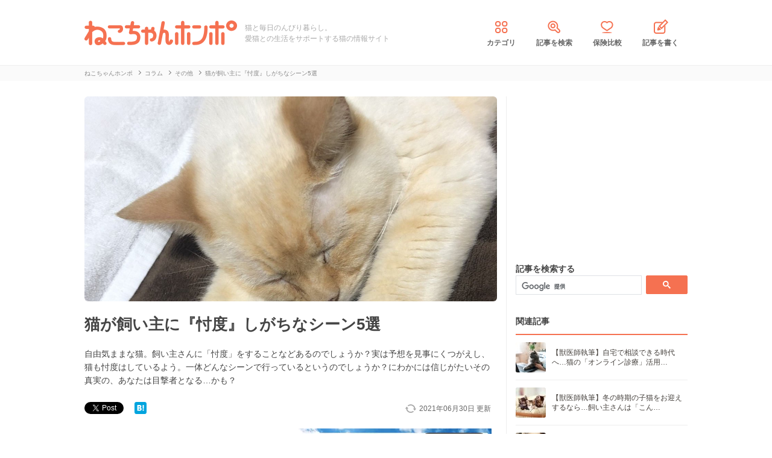

--- FILE ---
content_type: text/html; charset=UTF-8
request_url: https://nekochan.jp/column/article/18868
body_size: 15355
content:
<!doctype html>
<html><head prefix="og: http://ogp.me/ns# fb: http://ogp.me/ns/fb# article: http://ogp.me/ns/article#">
<meta charset="utf-8">

<!-- アイモバイルのオーバーレイ広告＆ディスプレイ広告＆オファーウォール -->
<script type="text/javascript">
  window.pbjsFlux = window.pbjsFlux || {};
  window.pbjsFlux.que = window.pbjsFlux.que || [];
</script>
<script async='async' src="https://flux-cdn.com/client/1000342/nekochan_01601.min.js"></script>

<script type="text/javascript">
  window.googletag = window.googletag || {};
  window.googletag.cmd = window.googletag.cmd || [];
</script>
<script async='async' src='https://securepubads.g.doubleclick.net/tag/js/gpt.js'></script>

<script type="text/javascript">
  window.fluxtag = {
    readyBids: {
      prebid: false,
      google: false
    },
    failSafeTimeout: 3e3,
    isFn: function isFn(object) {
      var _t = 'Function';
      var toString = Object.prototype.toString;
      return toString.call(object) === '[object ' + _t + ']';
    },
    launchAdServer: function () {
      if (!fluxtag.readyBids.prebid) {
        return;
      }
      fluxtag.requestAdServer();
    },
    requestAdServer: function () {
      if (!fluxtag.readyBids.google) {
        fluxtag.readyBids.google = true;
        googletag.cmd.push(function () {
          if (!!(pbjsFlux.setTargetingForGPTAsync) && fluxtag.isFn(pbjsFlux.setTargetingForGPTAsync)) {
            pbjsFlux.que.push(function () {
              pbjsFlux.setTargetingForGPTAsync();
            });
          }
          googletag.pubads().refresh(imobile_gam_slots);
        });
      }
    }
  };
</script>

<script type="text/javascript">
  setTimeout(function() {
    fluxtag.requestAdServer();
  }, fluxtag.failSafeTimeout);
</script>

<script type="text/javascript">
  var imobile_gam_slots = [];
  googletag.cmd.push(function () {
    var REFRESH_KEY = 'refresh';
    var REFRESH_VALUE = 'true';
    imobile_gam_slots.push(googletag.defineSlot('/9176203,21675598135/1884341', [[200, 200], [300, 280], [250, 250], 'fluid', [336, 280], [320, 180], [300, 250]], 'div-gpt-ad-1736155830573-0').addService(googletag.pubads()));
    imobile_gam_slots.push(googletag.defineSlot('/9176203,21675598135/1884342', ['fluid', [200, 200], [320, 180], [250, 250], [300, 250], [336, 280], [300, 280]], 'div-gpt-ad-1736155889885-0').addService(googletag.pubads()));
    imobile_gam_slots.push(googletag.defineSlot('/9176203,21675598135/1884343', [[250, 250], [336, 280], [320, 180], [200, 200], 'fluid', [300, 250], [300, 280]], 'div-gpt-ad-1736155949353-0').addService(googletag.pubads())); 
    imobile_gam_slots.push(googletag.defineSlot('/9176203,21675598135/1860436', [[320, 50], [320, 75], [320, 100], [320, 120], 'fluid', [320, 180]], 'div-gpt-ad-1717554377638-0').setTargeting(REFRESH_KEY, REFRESH_VALUE).setTargeting('test', 'event').addService(googletag.pubads()));
    // Number of seconds to wait after the slot becomes viewable.
    var SECONDS_TO_WAIT_AFTER_VIEWABILITY = 30;
    googletag.pubads().addEventListener('impressionViewable', function(event) {
      var slot = event.slot;
      if (slot.getTargeting(REFRESH_KEY).indexOf(REFRESH_VALUE) > -1) {
        window.imgoogletagrefresh = setTimeout(function() {
          googletag.pubads().refresh([slot]);
        }, SECONDS_TO_WAIT_AFTER_VIEWABILITY * 1000);
      }
    });

    googletag.pubads().enableSingleRequest();
    googletag.pubads().collapseEmptyDivs();
    googletag.pubads().disableInitialLoad();
    googletag.enableServices();

    if (!!(window.pbFlux) && !!(window.pbFlux.prebidBidder) && fluxtag.isFn(window.pbFlux.prebidBidder)) {
      pbjsFlux.que.push(function () {
        window.pbFlux.prebidBidder();
      });
    } else {
      fluxtag.readyBids.prebid = true;
      fluxtag.launchAdServer();
    }
  });
</script>
<meta http-equiv="X-UA-Compatible" content="IE=edge">
<title>猫が飼い主に『忖度』しがちなシーン5選 | ねこちゃんホンポ</title>

<link rel="canonical" href="https://nekochan.jp/column/article/18868">


<meta name="description" content="自由気ままな猫。飼い主さんに「忖度」をすることなどあるのでしょうか？実は予想を見事にくつがえし、猫も忖度はしているよう。一体どんなシーンで行っているというのでしょうか？にわかには信じがたいその真実の、あなたは目撃者となる…かも？">


<meta name="viewport" content="width=device-width, initial-scale=1">

<meta name="thumbnail" content="https://cdn.p-nest.co.jp/c/nekochan.jp/pro/resize/300x300/100/3/65a5b3f3e23451fb64711146e3f08763.jpg">
	

<meta name="google-site-verification" content="-FbfqIw_Dcqe6812lr9rTbev2lT-1AgDlOek_Ga6Yjk">
<meta name="google-site-verification" content="6mUyVUzQn4AS9avxb00F6cRAlfmaUz02d0LpEkdUDZg">

<meta name="p:domain_verify" content="e7d95b659c7cbc380bd2ab5b62170ffe">
<meta property="fb:admins" content="100008615237695">
<meta property="og:site_name" content="ねこちゃんホンポ">
<meta property="og:title" content="猫が飼い主に『忖度』しがちなシーン5選 | ねこちゃんホンポ">
<meta property="og:locale" content="ja_JP">
<meta property="og:type" content="article">
<meta property="og:description" content="自由気ままな猫。飼い主さんに「忖度」をすることなどあるのでしょうか？実は予想を見事にくつがえし、猫も忖度はしているよう。一体どんなシーンで行っているというのでしょうか？にわかには信じがたいその真実の、あなたは目撃者となる…かも？">
<meta property="og:url" content="https://nekochan.jp/column/article/18868">
<meta name="twitter:site" content="@necochan_honpo">
<meta name="twitter:description" content="自由気ままな猫。飼い主さんに「忖度」をすることなどあるのでしょうか？実は予想を見事にくつがえし、猫も忖度はしているよう。一体どんなシーンで行っているというのでしょうか？にわかには信じがたいその真実の、あなたは目撃者となる…かも？">
<meta name="twitter:creator" content="@necochan_honpo">
<meta name="twitter:card" content="summary_large_image">
<meta name="twitter:title" content="猫が飼い主に『忖度』しがちなシーン5選 | ねこちゃんホンポ">
<meta property="og:image" content="https://cdn.p-nest.co.jp/c/nekochan.jp/pro/resize/1200x1200/100/3/65a5b3f3e23451fb64711146e3f08763.jpg">
<meta name="twitter:image" content="https://cdn.p-nest.co.jp/c/nekochan.jp/pro/resize/1200x1200/100/3/65a5b3f3e23451fb64711146e3f08763.jpg">
	
<meta name="robots" content="max-image-preview:large">

<style>img{max-width:100%;height:auto}</style>

<link rel="stylesheet" media="all" type="text/css" href="https://images.nekochan.jp/css/reset.css">
<link rel="stylesheet" media="all" type="text/css" href="https://images.nekochan.jp/css/style.css?1758256958">
<link rel="stylesheet" media="all" type="text/css" href="https://images.nekochan.jp/css/bs_forms.css?1766109494">
<link rel="stylesheet" media="all" type="text/css" href="https://images.nekochan.jp/css/articles_utility.css?1765853245">


<script src="https://ajax.googleapis.com/ajax/libs/jquery/1.11.2/jquery.min.js"></script>



<style type="text/css">
  .leave_recommend {
    position: fixed;
    inset: 0px;
    display: block;
    box-sizing: border-box;
    margin: auto;    
    background-color: #fff;
    overflow: hidden scroll;
    z-index: 2147483647;
  }
</style>

<link rel="alternate" type="application/atom+xml" title="Atom" href="/rss/atom.xml">

<!--icon-->
<link rel="shortcut icon" href="https://images.nekochan.jp/images/favi.ico" type="image/vnd.microsoft.icon">
<link rel="icon" href="https://images.nekochan.jp/images/favi.ico" type="image/vnd.microsoft.icon">
<link rel="apple-touch-icon" href="https://images.nekochan.jp/images/apple-touch-icon.png?20231013">
<link rel="apple-touch-icon" sizes="180x180" href="https://images.nekochan.jp/images/apple-touch-icon-180x180.png?20231013">


<script src="https://images.nekochan.jp/js/article.js?1755654548"></script>


<!-- Global site tag (gtag.js) - Google Analytics -->
<script async src="https://www.googletagmanager.com/gtag/js?id=G-DRBWQ969NG"></script>
<script>
  window.dataLayer = window.dataLayer || [];
  function gtag(){dataLayer.push(arguments);}
  gtag('js', new Date());
  //gtag('config', 'G-DRBWQ969NG');
  gtag('config', 'G-DRBWQ969NG', {
    'content_group': ''
  });
</script>


<!-- アイモバイル-オファーウォールパスバックインステ START -->
<script>
window.addEventListener('message', function(event) {
    if (!event.data) return;
    if (event.data.type !== 'adsbyimobile') return;
    if (!event.data.spotParam) return;
    var spotParam = event.data.spotParam;
    var adElement = document.createElement('div');
    adElement.id = spotParam.elementid;
    document.body.appendChild(adElement);
    (window.adsbyimobile = window.adsbyimobile || []).push(spotParam);
    var adScript = document.createElement('script');
    adScript.async = true;
    adScript.src = 'https://imp-adedge.i-mobile.co.jp/script/v1/spot.js';
    document.body.appendChild(adScript);
});
</script>
<!-- アイモバイル-オファーウォールパスバックインステ END -->
<!-- マイクロアド-リコメンド風（head用） START -->
<script async src="https://securepubads.g.doubleclick.net/tag/js/gpt.js" crossorigin="anonymous"></script>
<script>
  window.googletag = window.googletag || {cmd: []};
  googletag.cmd.push(function() {
    googletag.defineSlot('/23283275661,21675598135/nekochanhonpo_SP/C_115627_nekochanhonpo_SP_inline_GAM', [300, 250], 'div-gpt-ad-1766539715050-0').addService(googletag.pubads());
    googletag.pubads().enableSingleRequest();
    googletag.enableServices();
  });
</script>
<!-- マイクロアド-リコメンド風（head用） END -->
 
  
<!-- Geniee Wrapper Head Tag -->
<script>
  window.gnshbrequest = window.gnshbrequest || {cmd:[]};
  window.gnshbrequest.cmd.push(function(){
    window.gnshbrequest.forceInternalRequest();
  });
</script>

<script async src="https://cpt.geniee.jp/hb/v1/143133/360/wrapper.min.js"></script>

<!-- <script async src="https://imp-adedge.i-mobile.co.jp/smarttags/438/nekochan.jp/default.js"></script>
<script>
  window.smarttag = window.smarttag || {cmd: []};
</script> -->

<script src="https://crs.adapf.com/cirqua.js?id=Z2nzn15e" id="cirqua-jssdk"></script>


<script async='async' src='https://www.googletagservices.com/tag/js/gpt.js'></script>
<script>
var googletag = googletag || {};
googletag.cmd = googletag.cmd || [];
</script>

<script>
googletag.cmd.push(function() {
googletag.defineSlot('/34264398/adstir_560_78152_202660', [300, 250], 'div-gpt-ad-1559010693978-0').addService(googletag.pubads());
googletag.pubads().enableSingleRequest();
googletag.enableServices();
});
</script>
	
<script>
googletag.cmd.push(function() {
googletag.defineSlot('/34264398/adstir_560_78152_202661', [300, 250], 'div-gpt-ad-1559010719075-0').addService(googletag.pubads());
googletag.pubads().enableSingleRequest();
googletag.enableServices();
});
</script>

<script>
  window.gnsrcmd = window.gnsrcmd || {};
  gnsrcmd.cmd = gnsrcmd.cmd || [];
</script>
<script async src="//rj.gssprt.jp/rm/211/808/m211808.js"></script>

<!-- Geniee Wrapper Head Tag -->
<!-- ジーニーのインストリーム広告用 -->
<script>
  window.gnshbrequest = window.gnshbrequest || {cmd:[]};
  window.gnshbrequest.cmd.push(function(){
    window.gnshbrequest.forceInternalRequest();
  });
</script>
<script async src="https://securepubads.g.doubleclick.net/tag/js/gpt.js"></script>
<script async src="https://cpt.geniee.jp/hb/v1/143133/360/wrapper.min.js"></script>
<!-- /Geniee Wrapper Head Tag -->

 <script async src="https://fundingchoicesmessages.google.com/i/pub-8547575683716908?ers=1" nonce="hcbUSyYjq4dmDgMXsan9RQ"></script><script nonce="hcbUSyYjq4dmDgMXsan9RQ">(function() {function signalGooglefcPresent() {if (!window.frames['googlefcPresent']) {if (document.body) {const iframe = document.createElement('iframe'); iframe.style = 'width: 0; height: 0; border: none; z-index: -1000; left: -1000px; top: -1000px;'; iframe.style.display = 'none'; iframe.name = 'googlefcPresent'; document.body.appendChild(iframe);} else {setTimeout(signalGooglefcPresent, 0);}}}signalGooglefcPresent();})();</script>
</head>
	
<body class="">


<!-- GMOのブラウザバッグ（YDN版） -->
  <script async src="https://cdn.gmossp-sp.jp/js/async/g946967/gc.js"></script>
<div class="gmossp_core_g946967">
<script>
window.Gmossp=window.Gmossp||{};window.Gmossp.events=window.Gmossp.events||[];
window.Gmossp.events.push({
    sid: "g946967",
});
</script>
</div>
  <!-- /GMOのブラウザバッグ（YDN版） -->

<!-- アイモバイルのオーバーレイ広告 -->
<div id="im_panel" style='position:fixed;bottom:0;left:0;right:0;width:100%;background:rgba(0, 0, 0, 0);z-index:99998;text-align:center;transform:translate3d(0, 0, 0);'>
  <button type="button" id="im_panel_close" class="btn_parts_sp" onclick="document.getElementById('im_panel').style.display='none'"></button>
  <div id='div-gpt-ad-1717554377638-0' style='margin:auto;text-align:center;z-index:99999;'>
    <script>
      googletag.cmd.push(function() { googletag.display('div-gpt-ad-1717554377638-0'); });
    </script>
  </div>
</div>
<style>.btn_parts_sp{font-family:Arial;width:14px;height:14px;margin:0;padding:0;padding:0;position:absolute;top:-13px;left:5px;cursor:pointer;background:rgba(0,0,0,0);border:none}.btn_parts_sp::after,.btn_parts_sp::before{content:"";position:absolute;top:50%;left:50%;width:2px;height:14px;background:#000}.btn_parts_sp::before{transform:translate(-50%,-50%) rotate(45deg)}.btn_parts_sp::after{transform:translate(-50%,-50%) rotate(-45deg)}@media screen and (min-width:599px){#im_panel{display:none}}</style>

<!--facebook tag-->
<div id="fb-root"></div>
<script>
(function(d, s, id) {
  var js, fjs = d.getElementsByTagName(s)[0];
  if (d.getElementById(id)) return;
  js = d.createElement(s); js.id = id;
  js.async = true;
  js.src = "//connect.facebook.net/ja_JP/sdk.js#xfbml=1&version=v2.0";
  fjs.parentNode.insertBefore(js, fjs);
}(document, 'script', 'facebook-jssdk'));

</script>
<script>
  (function() {
    var cx = '000998346455513717258:bulxnkga2y0';
    var gcse = document.createElement('script');
    gcse.type = 'text/javascript';
    gcse.async = true;
    gcse.src = 'https://cse.google.com/cse.js?cx=' + cx;
    var s = document.getElementsByTagName('script')[0];
    s.parentNode.insertBefore(gcse, s);
  })();
</script>

<div id="container">

<header id="header">
<div class="wrap">
	
<div class="header_logo">	<a href="https://nekochan.jp/"><img src="https://images.nekochan.jp/images/common/header_logo.png" alt="愛猫との生活をサポートする猫の情報サイト　ねこちゃんホンポ" width="254" height="42"></a>
	</div>
<div class="header_dis">猫と毎日のんびり暮らし。<br>愛猫との生活をサポートする猫の情報サイト</div>

<nav class="header_nav">
<ul>
<li><a href="https://nekochan.jp/cat/category_list"><img src="https://images.nekochan.jp/images/common/nav_cate.png" alt="カテゴリ" width="30" height="30">カテゴリ</a></li>
<li><a href="https://nekochan.jp/cat/search_form"><img src="https://images.nekochan.jp/images/common/nav_search.png" alt="記事を検索" width="30" height="30">記事を検索</a></li>
<li><a href="https://pet-hoken-hikaku.jp/insurance/detail/cat/0" target="_blank"><img src="https://images.nekochan.jp/images/common/nav_hoken.png" alt="保険比較" width="30" height="30">保険比較</a></li>
<li><a href="https://pochiwriter.com/" target="_blank"><img src="https://images.nekochan.jp/images/common/nav_post.png" alt="記事を書く" width="30" height="30">記事を書く</a></li>
</ul>
</nav>
		
</div>
</header>


<div class="breadcrumb">
	<div class="wrap">
		<ul class="list" itemscope itemtype="http://schema.org/BreadcrumbList">
						<li itemprop="itemListElement" itemscope itemtype="http://schema.org/ListItem">
			<a href="https://nekochan.jp/" itemprop="item">
				<span itemprop="name">ねこちゃんホンポ</span>
			</a>
			<meta itemprop="position" content="1" />
		</li>
								<li itemprop="itemListElement" itemscope itemtype="http://schema.org/ListItem">
			<a href="https://nekochan.jp/cat/category/column" itemprop="item">
				<span itemprop="name">コラム</span>
			</a>
			<meta itemprop="position" content="2" />
		</li>
								<li itemprop="itemListElement" itemscope itemtype="http://schema.org/ListItem">
			<a href="https://nekochan.jp/cat/category/column/column-other" itemprop="item">
				<span itemprop="name">その他</span>
			</a>
			<meta itemprop="position" content="3" />
		</li>
								<li class="detail_title">
			<span>猫が飼い主に『忖度』しがちなシーン5選</span>
		</li>
					</ul>
	</div>
</div>

<div id="content">
<div class="wrap">
	
<main id="main">

<!--記事詳細====================================-->
<article class="article clearfix" itemscope itemtype="http://schema.org/Article" itemref="author">
	
<div itemprop="publisher" itemscope itemtype="https://schema.org/Organization">
	<div itemprop="logo" itemscope itemtype="https://schema.org/ImageObject">
		<meta itemprop="url" content="https://nekochan.jp/images/common/header_logo.png">
		<meta itemprop="width" content="254">
		<meta itemprop="height" content="42">
	</div>
	<meta itemprop="name" content="ねこちゃんホンポ">
</div>

<!-- ヘッドライン -->
<header class="article_head">
			
	<div class="thumbnail_wrap">
				<div class="thumbnail">
			<figure itemprop="image" itemscope itemtype="https://schema.org/ImageObject">
				<img itemprop="contentUrl" src="https://cdn.p-nest.co.jp/c/nekochan.jp/pro/crop/1200x800/center/3/65a5b3f3e23451fb64711146e3f08763.jpg" alt="猫が飼い主に『忖度』しがちなシーン5選">
			</figure>
		</div>
			</div>
	
	<h1 class="article_title" itemprop="headline">
		猫が飼い主に『忖度』しがちなシーン5選	</h1>
			
		<p class="description" itemprop="description">自由気ままな猫。飼い主さんに「忖度」をすることなどあるのでしょうか？実は予想を見事にくつがえし、猫も忖度はしているよう。一体どんなシーンで行っているというのでしょうか？にわかには信じがたいその真実の、あなたは目撃者となる…かも？</p>
		
	<div class="article_date_block">
		<meta itemprop="datePublished" content="2021-06-30">
		<p class="article_date">
			<time itemprop="dateModified" datetime="2021-06-30">
				2021年06月30日			</time>
			<span> 更新</span>
		</p>
		<ul class="social_list">
<!--ツイッター-->
	<li class="twitter"><a href="https://twitter.com/share" class="twitter-share-button" data-url="https://nekochan.jp/column/article/18868" data-text="猫が飼い主に『忖度』しがちなシーン5選｜ねこちゃんホンポ" data-hashtags="ねこちゃんホンポ">Tweet</a> <script>!function(d,s,id){var js,fjs=d.getElementsByTagName(s)[0],p=/^http:/.test(d.location)?'http':'https';if(!d.getElementById(id)){js=d.createElement(s);js.id=id;js.src=p+'://platform.twitter.com/widgets.js';fjs.parentNode.insertBefore(js,fjs);}}(document, 'script', 'twitter-wjs');</script></li>
<!--Facebook-->
	<li class="facebook"><div class="fb-like" data-href="https://nekochan.jp/column/article/18868" data-layout="button_count" data-action="like" data-show-faces="true" data-share="true"></div></li>
<!--はてブ-->
	<li class="hateb"><a href="http://b.hatena.ne.jp/entry/https://nekochan.jp/column/article/18868" class="hatena-bookmark-button" data-hatena-bookmark-title="Syncer" data-hatena-bookmark-layout="simple-balloon" data-hatena-bookmark-lang="ja" title="このエントリーをはてなブックマークに追加"><img src="https://b.st-hatena.com/images/entry-button/button-only@2x.png" alt="このエントリーをはてなブックマークに追加" width="20" height="20" style="border: none;" loading="lazy" /></a></li>	
</ul>
	</div>
	
	
	<!--header_ad-->
	<aside class="detail_header_ad">
		<div class="article_ad_left">
<!-- ここから記事Hの左に設置する広告コード -->

<div class="article_ad_center">
<div class="ad-height" style="min-height:258px;">
<script async src="//pagead2.googlesyndication.com/pagead/js/adsbygoogle.js"></script>
<!-- neco051_PC_記事ヘッダー -->
<ins class="adsbygoogle"
     style="display:inline-block;width:336px;height:280px"
     data-ad-client="ca-pub-1933819245264512"
     data-ad-slot="6733096843"></ins>
<script>
(adsbygoogle = window.adsbygoogle || []).push({});
</script>
</div>
</div>
<!-- ここまで記事Hの左 -->
</div>


<div class="article_ad_right">
<!-- ここから記事Hの右に設置する広告コード -->

<!-- ジーニー-インストリームタグ -->
<!-- Geniee Body Tag 1591992 -->
<div data-cptid="1591992" style="display: block;">
<script>
  window.gnshbrequest.cmd.push(function() {
    window.gnshbrequest.applyThirdPartyTag("1591992", "[data-cptid='1591992']");
  });
</script>
</div>
<!-- /Geniee Body Tag 1591992 -->

<!-- ここまで記事Hの右 -->
</div>	</aside>
</header>

<!-- writer -->
<div id="author" class="bottom_writer"  itemtype="http://schema.org/Person" itemscope itemprop="author">
	<p class="page_title">執筆ライター</p>
	<div class="article_writer" id="writer">
		<div class="writer_img">
			<a href="https://nekochan.jp/cat/user/17">
				<img src="https://cdn.p-nest.co.jp/c/nekochan.jp/pro/crop/120x120/center/5/d3d20d17ef778f2fd9261aa2b6675466.jpg" alt="ひよしりん" width="120" height="120" itemprop="image" loading="lazy">
			</a>
		</div>
		<div class="writer_info">
			<ul class="names">
				<li class="name">
					<a href="https://nekochan.jp/cat/user/17">
						<span itemprop="name">ひよしりん</span>
						<meta property="aja:author" content="ひよしりん">
					</a>
				</li>
								<li class="memo" itemprop="description">猫ファンであり、猫フェチであり、猫飼いでもあります！猫の記事を書かせて頂ける事に、幸せを感じています。皆さんに伝わりやすいよう、心がけて書いてます！宜しくお願い致します、にゃむ。</li>
			</ul>
		</div>
		<span itemprop="homeLocation" itemscope itemtype="http://schema.org/Place"><meta itemprop="name" content="Japan"></span>
	</div>
</div>


<aside class="writer_boshu">
	<div class="title">【犬・猫のライター募集中！（経験不問）】</div>
	<p class="text">現在編集部ではSNSや動画サイトで「話題の犬・猫」を記事にできるライターを募集中！この機会に犬・猫ライターを目指してみませんか？</p>
	<a href="https://wanchan.jp/column/detail/40598">応募はこちらから</a>
</aside>	
<!--目次-->
<nav class="mokui">
	<h2 class="mokuji_title">目次</h2>
	<ul class="mokuji_list">
				<li>
			<a href="#anchor1" title="1.飼い主さんが落ち込んでいる">1.飼い主さんが落ち込んでいる</a>					</li>
				<li>
			<a href="#anchor2" title="2.病気で寝込む">2.病気で寝込む</a>					</li>
				<li>
			<a href="#anchor3" title="3.甘えたいけど…">3.甘えたいけど…</a>					</li>
				<li>
			<a href="#anchor4" title="4.写真撮影">4.写真撮影</a>					</li>
				<li>
			<a href="#anchor5" title="5.吐く場所を考える">5.吐く場所を考える</a>					</li>
				<li>
			<a href="#anchor6" title="まとめ">まとめ</a>					</li>
			</ul>
</nav>

	
<!-- 記事本文 -->
	<div class="article_body" itemprop="articleBody">
		<div class="toc-index" id="anchor1"></div>
<h2 class="mtitle">1.飼い主さんが落ち込んでいる</h2>
<div class="source"><img src="https://cdn.p-nest.co.jp/c/nekochan.jp/pro/resize/700x500/100/4/2004630dd27be8c0929cea9e34b61543.jpg" width="700" height="403" alt="抱っこされる猫"></div>
<p>
飼い主さんが落ち込んでいると、猫が忖度してそっとよりそったり涙をなめてくれたりすることがあります。と飼い主さんから見るとそのように見えますが、実際のところはどうだか…。
</p>

<p>
いつもと違う様子は感じ取っているものの、猫に「よし！飼い主をなぐさめてやろう！」という気持ちがあるかどうかはわかりません。正直なところ、普段とは違う飼い主さんの雰囲気に不安を感じている、涙が流れる水に見えてなめてみた、かもしれないのです。
</p>

<p>
このようにいうと夢がなくなってしまいますが、猫が人間のように「よしよし。飼い主元気だせ」と思っているかは疑問です。ただ、愛猫の行動をどのように分析するかは飼い主さん次第。なぐさめてくれた！と思って元気が出るなら、それでよいのではないでしょうか？
</p>

<div class="toc-index" id="anchor2"></div>
<h2 class="mtitle">2.病気で寝込む</h2>
<div class="source"><img src="https://cdn.p-nest.co.jp/c/nekochan.jp/pro/resize/700x500/100/5/88d4f4f0891d7bc42a86082e4436382a.jpg" width="700" height="466" alt="添い寝する猫"></div>
<p>
病気で寝込んでいるとき、心配そうに飼い主さんによりそう猫の姿がしばしば報告されています。「飼い主、大丈夫か？」看病しているかの様子は美談にもなりえますが…。そして実際飼い主さんも元気をもらえることでしょう。
</p>

<p>
いつもより長く寝ている飼い主さんを見てきっと、何かがおかしいと感じているはず。そして病気で弱っている空気もなんとなく感じ取っているのではないでしょうか？
</p>

<p>
ただいつも一緒に寝ている猫なら、「わ〜い！今日は飼い主と長く寝れるぞ！」と思い添い寝しているだけなのかもしれません。やわらかくてほんのり温かい飼い主さんの体、これほど気持ちがよいものはないのでしょう。
</p>

<div class="toc-index" id="anchor3"></div>
<h2 class="mtitle">3.甘えたいけど…</h2>
<div class="source"><img src="https://cdn.p-nest.co.jp/c/nekochan.jp/pro/resize/700x500/100/9/da89b1bf43e4b94f6ceeb692f1be5555.jpg" width="700" height="467" alt="様子を見る猫"></div>
<p>
猫の中には飼い主さんの都合はお構いなくズカズカと甘えにくる猫と、遠慮がちに様子を伺いながら甘えてくる猫がいます。
</p>

<p>
筆者宅の3匹いるうちの1匹は、後者です。甘えたいと思ってもストレートにくることはありません。少し近くによってこちらの様子を伺いながら、OKが出るまでじっと見つめてきます。とても遠慮がちな性格のようです。
</p>

<p>
実際どのように思っているかはわかりませんが、他の2匹のようにこちらの都合に構わず甘えてくることがありません。猫の中にはこのような性格の子もいると知ってほしくて書かせていただきました。何かのご参考になれは幸いです。
</p>



<div class="ad_kizi_in"><div class="article_ad_left">
<!-- ここから文中Aの左に設置する広告コード -->

<script async src="//pagead2.googlesyndication.com/pagead/js/adsbygoogle.js"></script>
<!-- neco022_PC_文中A02_レクタングル -->
<ins class="adsbygoogle"
     style="display:inline-block;width:336px;height:280px"
     data-ad-client="ca-pub-1933819245264512"
     data-ad-slot="3463182044"></ins>
<script>
(adsbygoogle = window.adsbygoogle || []).push({});
</script>

<!-- ここまで文中Aの左 -->
</div>


<div class="article_ad_right">
<!-- ここから文中Aの右に設置する広告コード -->

<script async src="//pagead2.googlesyndication.com/pagead/js/adsbygoogle.js"></script>
<!-- neco022_PC_文中A_レクタングル -->
<ins class="adsbygoogle"
     style="display:inline-block;width:336px;height:280px"
     data-ad-client="ca-pub-1933819245264512"
     data-ad-slot="5036589642"></ins>
<script>
(adsbygoogle = window.adsbygoogle || []).push({});
</script>

<!-- ここまで文中Aの右 -->
</div></div>



<div class="toc-index" id="anchor4"></div>
<h2 class="mtitle">4.写真撮影</h2>
<div class="source"><img src="https://cdn.p-nest.co.jp/c/nekochan.jp/pro/resize/700x500/100/1/05757ca505db08dd03c26b0f649239e4.jpg" width="700" height="467" alt="ポージング"></div>
<p>
猫が自分の写真を撮られることについてどう思っているかはわかりませんが…。飼い主さんが何かをしていると思い、きちんとポーズを決める猫も。撮影が終わるまで動かないようにしていたり、バッチリカメラ目線でいたり。
</p>

<p>
きっと忖度しているのでしょう。というのも筆者が以前沖縄を旅行した際、ある食堂で飼われていた猫がこのタイプだったのです。その猫はヘソ天をしていましたが筆者が撮影を終えるまでじっとそのままでいてくれていました。
</p>

<p>
撮りおわると解放されたかのように動き出したので、ちゃんとわかってるのだなぁ、と。観光地の猫だから、よけいだったのかもしれません。あなたの愛猫ももしかしたら、撮影時に忖度してくれているかも？
</p>

<div class="toc-index" id="anchor5"></div>
<h2 class="mtitle">5.吐く場所を考える</h2>
<div class="source"><img src="https://cdn.p-nest.co.jp/c/nekochan.jp/pro/resize/700x500/100/8/a0f80686512993dcd6bd083285a5a879.jpg" width="700" height="467" alt="嘔吐"></div>
<p>
猫がよく吐く動物なのはご存知の通り。カーペットや洋服の上などにされてしまい、困ったご経験はありませんか？これもベテランになってくるとわざわざ拭き取りやすい場所に移動し、吐くようになってくれることがあるようです。飼い主さんが後片付けてたいへんな思いをしているのをわかっているのかもしれません。
</p>

<p>
この行動を忖度といわずして何というのでしょう。筆者宅の猫は全くですが…。つい最近もマットレスの上に見事に「けぽぉ」としでかしてくださいました。
</p>

<div class="toc-index" id="anchor6"></div>
<h2 class="mtitle">まとめ</h2>
<div class="source"><img src="https://cdn.p-nest.co.jp/c/nekochan.jp/pro/resize/700x500/100/5/acd7784913b792e14e83cc19fcaad5e6.jpg" width="375" height="500" alt="ちうくん"></div>
<p class="source_link-todaycat">今日のねこちゃんより：<a href="/photo/detail/22131" target="_blank">ちう♂ / 15歳 / 雑種 / 4.3kg</a></p>

<p>
飼い主さんの都合などお構いなし！に見える猫ですが、実は色々と感じていることがあるのでしょう。でもそれを行動に移すかどうかは別問題、と専門家の方がおっしゃっています。
</p>

<p>
つまり飼い主さんの気持ちや状況をある程度はわかっているものの、それによりそった行動をするかどうかは猫次第なのです。そこがいかにも、猫らしいではないですか。
</p>
		
						
		
		
		<!--bottom_ad-->
		<aside>
			<ul class="detail_footer_ad">
				<li class="detail_footer_ad_2">
					<script async src="//pagead2.googlesyndication.com/pagead/js/adsbygoogle.js"></script>
<!-- neco032_PC_フッターB -->
<ins class="adsbygoogle"
     style="display:inline-block;width:336px;height:280px"
     data-ad-client="ca-pub-1933819245264512"
     data-ad-slot="6476943646"></ins>
<script>
(adsbygoogle = window.adsbygoogle || []).push({});
</script>				</li>
				<li class="detail_footer_ad_1">
					<script async src="//pagead2.googlesyndication.com/pagead/js/adsbygoogle.js"></script>
<!-- neco031_PC_フッターA -->
<ins class="adsbygoogle"
     style="display:inline-block;width:336px;height:280px"
     data-ad-client="ca-pub-1933819245264512"
     data-ad-slot="3523477248"></ins>
<script>
(adsbygoogle = window.adsbygoogle || []).push({});
</script>				</li>
			</ul>
		</aside>
	</div>



<div class="article_bottom_ad_sp">
	<p>スポンサーリンク</p>
	<script async src="//pagead2.googlesyndication.com/pagead/js/adsbygoogle.js"></script>
<!-- neco071_PC_コメント内 -->
<ins class="adsbygoogle"
     style="display:inline-block;width:336px;height:280px"
     data-ad-client="ca-pub-1933819245264512"
     data-ad-slot="6468243965"></ins>
<script>
(adsbygoogle = window.adsbygoogle || []).push({});
</script>
</div>
</article>

<aside>
<h2 class="page_title_reco">おすすめ記事</h2>

<!-- ここからTAXEL -->
<div style="min-height:416px;">
<div id="gmo_rw_9709" data-gmoad="rw"></div>
</div>

<!-- ここからアウトブレイン -->
<script type="text/javascript" async="async" src="//widgets.outbrain.com/outbrain.js"></script>
<div class="OUTBRAIN" data-src="DROP_PERMALINK_HERE" data-widget-id="AR_10"></div>
	
</aside>

<!-- コメントフォーム-->
<div class="comment_list_form" id="comment_list_form">
<aside>
		<form action="https://nekochan.jp/cat/comment_cf/18868" enctype="multipart/form-data" method="post" accept-charset="utf-8">
       <input type="hidden" name="csrf_token" value="5921fbcd968ad85d1851091cf88fd2b0" />
	<div class="comment_list_form_wrap">
		<h2 class="comment_list_form_tile">
			飼い主の声を書き込んでください		</h2>
		<p class="com_obi_dis">
			あなたの体験談やハウツー・解決方法など、他の飼い主さんやその愛猫の為にもなる情報をみんなで書き込んで、猫と人の共同生活をより豊かにしていきましょう。		</p>
		<div class="comment_list_form_inner">
			<!-- エラーメッセージ-->
			
			<div class="name_other_wrap">
				<div class="name form-group">
					<input type="text" name="name" class="form-control" value="" placeholder="ニックネーム（未記入時は匿名）">
				</div>
				<div class="generation form-group">
					<select name="generation" class="form-control">
												<option value="0" selected>年齢を選択</option>
												<option value="10">10代</option>
												<option value="20">20代</option>
												<option value="30">30代</option>
												<option value="40">40代</option>
												<option value="50">50代以上</option>
											</select>
				</div>
				<div class="sex form-group">
					<div class="radio-grp">
												<input type="radio" value="woman" id="woman" name="sex" checked><label for="woman">女性</label>
												<input type="radio" value="man" id="man" name="sex"><label for="man">男性</label>
											</div>
				</div>
			<!-- / .name_other_wrap -->
			</div>

			<div class="body form-group">
				<textarea name="body" class="form-control" placeholder="入力してください(全角2,000文字まで)"></textarea>
			</div>
			<div class="photo form-group">
				<p>写真を付ける</p>
				<input type="file" name="userfile" class="form-control-file">
			</div>
		<!-- / .comment_list_form_inner -->
		</div>

		<div class="comment_list_form_btn">
			<input type="submit" name="act" value="投稿">
			<p>この記事への書き込みは編集部が確認・承認した後反映されます。</p>
		</div>
	<!-- / .comment_list_form_wrap -->
	</div>

	<dl class="attention">
		<dt>書き込みに関する注意点</dt>
		<dd>
			<p>この書き込み機能は「他の猫の飼い主さんの為にもなる情報や体験談等をみんなで共有し、猫と人の生活をより豊かにしていく」ために作られた機能です。従って、下記の内容にあたる悪質と捉えられる文章を投稿した際は、投稿の削除や該当する箇所の削除、又はブロック処理をさせていただきます。予めご了承の上、節度ある書き込みをお願い致します。</p>
			<ul>
				<li>・過度と捉えられる批判的な書き込み</li>
				<li>・誹謗中傷にあたる過度な書き込み</li>
				<li>・ライター個人を誹謗中傷するような書き込み</li>
				<li>・荒らし行為</li>
				<li>・宣伝行為</li>
				<li>・その他悪質と捉えられる全ての行為</li>
			</ul>
			<p>※android版アプリは画像の投稿に対応しておりません。</p>
		</dd>
	</dl>
	<script>
	$(function(){
		$(".attention").click(function(){
			$(".attention_dis").slideToggle();
		});
	});
	</script>
	</form></aside>
</div>
	
<!-- / コメントフォーム END -->


<aside>
	<div class="article_footer_sns">
		<ul class="social_list">
<!--ツイッター-->
	<li class="twitter"><a href="https://twitter.com/share" class="twitter-share-button" data-url="https://nekochan.jp/column/article/18868" data-text="猫が飼い主に『忖度』しがちなシーン5選｜ねこちゃんホンポ" data-hashtags="ねこちゃんホンポ">Tweet</a> <script>!function(d,s,id){var js,fjs=d.getElementsByTagName(s)[0],p=/^http:/.test(d.location)?'http':'https';if(!d.getElementById(id)){js=d.createElement(s);js.id=id;js.src=p+'://platform.twitter.com/widgets.js';fjs.parentNode.insertBefore(js,fjs);}}(document, 'script', 'twitter-wjs');</script></li>
<!--Facebook-->
	<li class="facebook"><div class="fb-like" data-href="https://nekochan.jp/column/article/18868" data-layout="button_count" data-action="like" data-show-faces="true" data-share="true"></div></li>
<!--はてブ-->
	<li class="hateb"><a href="http://b.hatena.ne.jp/entry/https://nekochan.jp/column/article/18868" class="hatena-bookmark-button" data-hatena-bookmark-title="Syncer" data-hatena-bookmark-layout="simple-balloon" data-hatena-bookmark-lang="ja" title="このエントリーをはてなブックマークに追加"><img src="https://b.st-hatena.com/images/entry-button/button-only@2x.png" alt="このエントリーをはてなブックマークに追加" width="20" height="20" style="border: none;" loading="lazy" /></a></li>	
</ul>
	</div>
</aside>
	
</main>
<!---end main -->
<aside id="side">
	
<!--固定-->
<div id="side_fixed">

<aside class="side_ad">
	<script async src="//pagead2.googlesyndication.com/pagead/js/adsbygoogle.js"></script>
<!-- neco001_PC_右カラムE -->
<ins class="adsbygoogle"
     style="display:inline-block;width:300px;height:250px"
     data-ad-client="ca-pub-1933819245264512"
     data-ad-slot="8384910041"></ins>
<script>
(adsbygoogle = window.adsbygoogle || []).push({});
</script></aside>
						
<section class="side_search">
	<h2 class="page_title">記事を検索する</h2>
	<div class="gcse-searchbox-only"></div>
</section>

<!--サークルリスト-->
	
	
<!--関連記事-->
<section class="side_kanren">
	<h2 class="page_title">関連記事</h2>
	<ul class="lists">
			<li>
		<a href="https://nekochan.jp/cat/article/44412">
		<div class="img"><img src="https://cdn.p-nest.co.jp/c/nekochan.jp/pro/crop/50x50/center/1/b93431eb0097fd85f746a351032d5eec.jpg" alt="【獣医師執筆】自宅で相談できる時代へ…猫の「オンライン診療」活用ガイド" width="50" height="50" loading="lazy"></div>
		<div class="detail"><p class="list_title">【獣医師執筆】自宅で相談できる時代へ…猫の「オンライン診療」活用…</p></div>
		</a>
		</li>
			<li>
		<a href="https://nekochan.jp/cat/article/44359">
		<div class="img"><img src="https://cdn.p-nest.co.jp/c/nekochan.jp/pro/crop/50x50/center/0/ae1eded632f527a4126d5914cbc6ef23.jpg" alt="【獣医師執筆】冬の時期の子猫をお迎えするなら…飼い主さんは「こんなこと」に気を付けて！" width="50" height="50" loading="lazy"></div>
		<div class="detail"><p class="list_title">【獣医師執筆】冬の時期の子猫をお迎えするなら…飼い主さんは「こん…</p></div>
		</a>
		</li>
			<li>
		<a href="https://nekochan.jp/cat/article/43965">
		<div class="img"><img src="https://cdn.p-nest.co.jp/c/nekochan.jp/pro/crop/50x50/center/4/7fd6b1e20818421660870bff98ab1ffb.jpg" alt="実家に預けられた犬→あまりにも吠えすぎて…まさかの『独特な脅しを受ける姿』に10万いいね集まる「そんな銃口みたいにｗｗ」「いい顔してる」" width="50" height="50" loading="lazy"></div>
		<div class="detail"><p class="list_title">実家に預けられた犬→あまりにも吠えすぎて…まさかの『独特な脅しを…</p></div>
		</a>
		</li>
			<li>
		<a href="https://nekochan.jp/cat/article/43518">
		<div class="img"><img src="https://cdn.p-nest.co.jp/c/nekochan.jp/pro/crop/50x50/center/6/dbcc92e5c994a0a4089f3443b21016d0.jpg" alt="ペット保険ご成約で豪華プレゼントキャンペーン実施中！" width="50" height="50" loading="lazy"></div>
		<div class="detail"><p class="list_title">ペット保険ご成約で豪華プレゼントキャンペーン実施中！</p></div>
		</a>
		</li>
			<li>
		<a href="https://nekochan.jp/cat/article/42750">
		<div class="img"><img src="https://cdn.p-nest.co.jp/c/nekochan.jp/pro/crop/50x50/center/2/542a057699966279175f717cc4d3a417.jpg" alt="猫に多い心臓病「心筋症」について｜主な症状から治療法まで獣医が解説" width="50" height="50" loading="lazy"></div>
		<div class="detail"><p class="list_title">猫に多い心臓病「心筋症」について｜主な症状から治療法まで獣医が…</p></div>
		</a>
		</li>
			<li>
		<a href="https://nekochan.jp/cat/article/42749">
		<div class="img"><img src="https://cdn.p-nest.co.jp/c/nekochan.jp/pro/crop/50x50/center/9/a4e4f1a05bdc2392d62a28323102f76d.jpg" alt="愛猫との最期の過ごし方｜どんな心構えで過ごし、どんなことを準備しておくか？【獣医が解説】" width="50" height="50" loading="lazy"></div>
		<div class="detail"><p class="list_title">愛猫との最期の過ごし方｜どんな心構えで過ごし、どんなことを準備…</p></div>
		</a>
		</li>
			<li>
		<a href="https://nekochan.jp/cat/article/42748">
		<div class="img"><img src="https://cdn.p-nest.co.jp/c/nekochan.jp/pro/crop/50x50/center/3/9876c98267133b3d8086d586e6ee18ea.jpg" alt="猫の宿命「腎臓病」とは？患いやすい理由、主な症状から治療の流れまで現役獣医が解説" width="50" height="50" loading="lazy"></div>
		<div class="detail"><p class="list_title">猫の宿命「腎臓病」とは？患いやすい理由、主な症状から治療の流れ…</p></div>
		</a>
		</li>
			<li>
		<a href="https://nekochan.jp/cat/article/41975">
		<div class="img"><img src="https://cdn.p-nest.co.jp/c/nekochan.jp/pro/crop/50x50/center/4/d450ab8ceb7c001f45157ad0664a6fef.jpg" alt="【獣医が解説】猫の「膵炎」ってなに？愛猫の命を守るために知っておきたい病気の知識" width="50" height="50" loading="lazy"></div>
		<div class="detail"><p class="list_title">【獣医が解説】猫の「膵炎」ってなに？愛猫の命を守るために知って…</p></div>
		</a>
		</li>
			<li>
		<a href="https://nekochan.jp/cat/article/41974">
		<div class="img"><img src="https://cdn.p-nest.co.jp/c/nekochan.jp/pro/crop/50x50/center/9/cc6f049c0d4c3be12a458abaaeda488e.jpg" alt="猫からうつるウイルスで人が死亡…“SFTS”とは？今すぐできる予防策を獣医が解説" width="50" height="50" loading="lazy"></div>
		<div class="detail"><p class="list_title">猫からうつるウイルスで人が死亡…“SFTS”とは？今すぐできる予防策を…</p></div>
		</a>
		</li>
			<li>
		<a href="https://nekochan.jp/cat/article/41973">
		<div class="img"><img src="https://cdn.p-nest.co.jp/c/nekochan.jp/pro/crop/50x50/center/3/f77ac2dd14206af7ab6e54e19e0cef4c.jpg" alt="愛猫の「黒いブツブツ」それって猫ニキビかも？意外と知らない猫の皮膚トラブル" width="50" height="50" loading="lazy"></div>
		<div class="detail"><p class="list_title">愛猫の「黒いブツブツ」それって猫ニキビかも？意外と知らない猫の…</p></div>
		</a>
		</li>
		</ul>
	<a class="link" href="https://nekochan.jp/cat/category/column/column-other">もっと見る</a>
</section><!-- /side_kanren END -->
		
<nav class="side_cate">
	<h2 class="page_title">カテゴリ一覧</h2>
	<!--カテゴリ-->
	<div class="nav_cat">
		<ul>
					<li><a href="https://nekochan.jp/cat/category/breeding">猫の飼い方</a></li>
					<li><a href="https://nekochan.jp/cat/category/training">しつけ</a></li>
					<li><a href="https://nekochan.jp/cat/category/feeling">気持ち</a></li>
					<li><a href="https://nekochan.jp/cat/category/behavior">行動</a></li>
					<li><a href="https://nekochan.jp/cat/category/sick">病気</a></li>
					<li><a href="https://nekochan.jp/cat/category/healthcare">健康</a></li>
					<li><a href="https://nekochan.jp/cat/category/food">食べ物</a></li>
					<li><a href="https://nekochan.jp/cat/category/goods">猫用品</a></li>
					<li><a href="https://nekochan.jp/cat/category/catspecies">猫種</a></li>
					<li><a href="https://nekochan.jp/cat/category/cattype">猫種の情報</a></li>
					<li><a href="https://nekochan.jp/cat/category/knowledge">猫の豆知識</a></li>
					<li><a href="https://nekochan.jp/cat/category/outing">お出かけ</a></li>
					<li><a href="https://nekochan.jp/cat/category/meet-a-cat">猫に会う</a></li>
					<li><a href="https://nekochan.jp/cat/category/topics">話題</a></li>
					<li><a href="https://nekochan.jp/cat/category/column">コラム</a></li>
					<li><a href="https://nekochan.jp/cat/category/douga">動画</a></li>
					<li><a href="https://nekochan.jp/cat/category/manga">漫画</a></li>
				</ul>
	</div>
	<!--end 動画カテゴリ-->
</nav>


<section class="side_ranking">
	<h2 class="page_title">よく読まれている記事</h2>
	<ul>
			<li class="num1">
			<a href="https://nekochan.jp/cat/article/44620">
			<p class="rank">1</p>
			<p class="img">
								<img src="https://cdn.p-nest.co.jp/c/nekochan.jp/pro/crop/284x100/center/2/91fc820fbd23717e2b7613357b47e185.jpg" alt="94歳のおばあちゃん→カートを押していると、『猫』がやって来て…心温…" width="284" height="100" loading="lazy">
			</p>
			<div class="detail">
				<p class="rank_textcut">94歳のおばあちゃん→カートを押していると、『猫』がやって来て…心温…</p>
				<p class="name">春野 りん</p>
			</div>
			</a>
		</li>
			<li class="">
			<a href="https://nekochan.jp/cat/article/44681">
			<p class="rank">2</p>
			<p class="img">
								<img src="https://cdn.p-nest.co.jp/c/nekochan.jp/pro/crop/130x80/center/9/673bd19ef0ff8bafcea0019785eb3dc5.jpg" alt="保護された子猫→『優しい先住犬』と2か月一緒に生活した結果…泣けるほ…" width="130" height="80" loading="lazy">
			</p>
			<div class="detail">
				<p class="rank_textcut">保護された子猫→『優しい先住犬』と2か月一緒に生活した結果…泣けるほ…</p>
				<p class="name">伊藤悠</p>
			</div>
			</a>
		</li>
			<li class="">
			<a href="https://nekochan.jp/cat/article/44297">
			<p class="rank">3</p>
			<p class="img">
								<img src="https://cdn.p-nest.co.jp/c/nekochan.jp/pro/crop/130x80/center/0/869229a0722fffd9504e1808fdff703d.jpg" alt="目を離したすきに『おにぎりをくわえていた子猫』→とり返そうとしたら…" width="130" height="80" loading="lazy">
			</p>
			<div class="detail">
				<p class="rank_textcut">目を離したすきに『おにぎりをくわえていた子猫』→とり返そうとしたら…</p>
				<p class="name">みっき</p>
			</div>
			</a>
		</li>
			<li class="">
			<a href="https://nekochan.jp/cat/article/44571">
			<p class="rank">4</p>
			<p class="img">
								<img src="https://cdn.p-nest.co.jp/c/nekochan.jp/pro/crop/130x80/center/1/0236b7cfc9b2b9eb2da820074034f353.jpg" alt="毎日中庭に来るようになった『野良子猫』を家族に迎えた結果…３年間の…" width="130" height="80" loading="lazy">
			</p>
			<div class="detail">
				<p class="rank_textcut">毎日中庭に来るようになった『野良子猫』を家族に迎えた結果…３年間の…</p>
				<p class="name">曽田恵音</p>
			</div>
			</a>
		</li>
			<li class="">
			<a href="https://nekochan.jp/cat/article/44667">
			<p class="rank">5</p>
			<p class="img">
								<img src="https://cdn.p-nest.co.jp/c/nekochan.jp/pro/crop/130x80/center/4/d137b1e2054f3e780dee75f15cf3d446.jpg" alt="流行りの『AIで猫をキノコにするやつ』に挑戦してみた結果…思っていた…" width="130" height="80" loading="lazy">
			</p>
			<div class="detail">
				<p class="rank_textcut">流行りの『AIで猫をキノコにするやつ』に挑戦してみた結果…思っていた…</p>
				<p class="name">大竹晋平</p>
			</div>
			</a>
		</li>
		</ul>
 <!-- / .side_ranking -->
</section>
		
<aside class="side_ad">
	<a href="http://pochiwriter.com/?ipn=necochan" target="_blank"><img src="https://cdn.p-nest.co.jp/c/nekochan.jp/pro/resize/320x320/100/2/df8df07b2a95a5c2e02e6346d90fb1b3.jpg" alt="ポチライター" width="320" height="267" style="width: 100%;"></a></aside>
		
</div><!-- /side_fixed END -->
	
	<div id="gmo_rw_14199" data-gmoad="rw"></div>
<script type="text/javascript" src="//cdn.taxel.jp/350/rw.js" async="" charset="UTF-8"></script>	
</aside><!-- /side END -->
</div><!---end wrap -->
</div><!---end content -->


<footer class="footer">
	
	<div id="pagetop"><p><img src="https://images.nekochan.jp/images/common/top_page_sp.png" alt="先頭へ" width="66" height="78" loading="lazy"></p>先頭へ</div>

	<div class="footer_container">
		<div class="footer_nav">
			<dl class="service">
				<dt>サービス一覧</dt>
				<dd>
					<ul class="list">
						<li><a href="https://nekochan.jp/photo">今日のねこちゃん</a></li>
						<li><a href="https://pet-hoken-hikaku.jp/">ペット保険</a></li>
						<li><a href="https://nekochan.jp/nyanlink">にゃんリンク</a></li>
					</ul>
				</dd>
			</dl>
			<dl class="about">
				<dt>ねこちゃんホンポについて</dt>
				<dd>
				<ul class="list">
					<li><a href="https://nekochan.jp/top/feature">ねこちゃんホンポとは</a></li>
					<li><a href="https://nekochan.jp/top/editpolicy">編集ポリシー</a></li>
					<li><a href="https://nekochan.jp/cat/category_list">カテゴリ一覧</a></li>
					<li><a href="https://nekochan.jp/cat/search_form">記事を検索</a></li>
					<li><a href="https://nekochan.jp/cat/specialist">専門家一覧</a></li>
					<li><a href="https://pochiwriter.com/" target="_blank" rel="nofollow">ライター募集</a></li>
				</ul>
				<ul class="list">
					<li><a href="https://nekochan.jp/top/rule">利用規約</a></li>
					<li><a href="https://nekochan.jp/top/privacy">プライバシーポリシー</a></li>
					<li><a href="https://nekochan.jp/top/company">運営会社</a></li>
					<li><script type="text/javascript">
	//<![CDATA[
	var l=new Array();
	l[0] = '>';
	l[1] = 'a';
	l[2] = '/';
	l[3] = '<';
	l[4] = '|12379';
	l[5] = '|12431';
	l[6] = '|21512';
	l[7] = '|12356';
	l[8] = '|21839';
	l[9] = '|12362';
	l[10] = '>';
	l[11] = '"';
	l[12] = '|112';
	l[13] = '|106';
	l[14] = '|46';
	l[15] = '|110';
	l[16] = '|97';
	l[17] = '|104';
	l[18] = '|99';
	l[19] = '|111';
	l[20] = '|107';
	l[21] = '|101';
	l[22] = '|110';
	l[23] = '|64';
	l[24] = '|111';
	l[25] = '|102';
	l[26] = '|110';
	l[27] = '|105';
	l[28] = ':';
	l[29] = 'o';
	l[30] = 't';
	l[31] = 'l';
	l[32] = 'i';
	l[33] = 'a';
	l[34] = 'm';
	l[35] = '"';
	l[36] = '=';
	l[37] = 'f';
	l[38] = 'e';
	l[39] = 'r';
	l[40] = 'h';
	l[41] = ' ';
	l[42] = 'a';
	l[43] = '<';

	for (var i = l.length-1; i >= 0; i=i-1) {
		if (l[i].substring(0, 1) === '|') document.write("&#"+unescape(l[i].substring(1))+";");
		else document.write(unescape(l[i]));
	}
	//]]>
</script></li>
				</ul>
				</dd>
			</dl>
		</div>

		<div class="logo">
			<a href="https://nekochan.jp/"><img src="https://images.nekochan.jp/images/common/footer_logo_sp.png" alt="ねこちゃんホンポ" width="440" height="68" loading="lazy"></a>
			
						<p class="note">猫のために、猫の気持ちを知り、猫と共に暮らす。ねこちゃんホンポは、あなたと愛猫の共同生活に色付けをする猫専門の情報サイトです。</p>
						<ul class="footer_nsn_link">
				<!--ツイッター-->
				<li class="twitter">
					<a href="https://twitter.com/necochan_honpo" target="_blank"><img src="https://images.nekochan.jp/images/common/article_twitter_sp.png" alt="Twitterページ" width="50" height="50" loading="lazy"></a>
				</li>
				<!--Facebook-->
				<li class="facebook">
					<a href="https://www.facebook.com/necochan.honpo/" target="_blank"><img src="https://images.nekochan.jp/images/common/article_facebook_sp.png" alt="Facebookページ" width="50" height="50" loading="lazy"></a>
				</li>
			</ul>
		</div>
	</div>

	<div class="copyright">
		<div class="wrap"><small>Copyright © P-NEST JAPAN INC.</small></div>
	</div>
</footer>

</div>
<!--end container -->


<script type="text/javascript" src="https://images.nekochan.jp/js/jquery.cookie.min.js"></script>
<script type="text/javascript" src="https://images.nekochan.jp/js/basic.js"></script>

<!--マーベリック-->
<script src="https://crs.adapf.com/cirqua.js?id=Z2nzn15e" id="cirqua-jssdk"></script>


<!--マイクロアドDMP -->
<script type="text/javascript" src="//d-cache.microad.jp/js/td_nh_access.js"></script>
<script type="text/javascript">
  microadTd.NH.start({})
</script>



<script src="https://cdn.webpush.jp/js/pushone.js" charset="utf-8" data-bptoken="f47ae6a320b25f29d57561b2debba7912402590fd6e44f56d8d1901694a7652f"></script>

</body>
</html>




--- FILE ---
content_type: text/html; charset=utf-8
request_url: https://www.google.com/recaptcha/api2/aframe
body_size: 113
content:
<!DOCTYPE HTML><html><head><meta http-equiv="content-type" content="text/html; charset=UTF-8"></head><body><script nonce="DobXFyzSFhNKG18CnFr8bw">/** Anti-fraud and anti-abuse applications only. See google.com/recaptcha */ try{var clients={'sodar':'https://pagead2.googlesyndication.com/pagead/sodar?'};window.addEventListener("message",function(a){try{if(a.source===window.parent){var b=JSON.parse(a.data);var c=clients[b['id']];if(c){var d=document.createElement('img');d.src=c+b['params']+'&rc='+(localStorage.getItem("rc::a")?sessionStorage.getItem("rc::b"):"");window.document.body.appendChild(d);sessionStorage.setItem("rc::e",parseInt(sessionStorage.getItem("rc::e")||0)+1);localStorage.setItem("rc::h",'1768504030210');}}}catch(b){}});window.parent.postMessage("_grecaptcha_ready", "*");}catch(b){}</script></body></html>

--- FILE ---
content_type: application/javascript; charset=utf-8
request_url: https://fundingchoicesmessages.google.com/f/AGSKWxVVMb7fxabXTXFpYl5ukEAg59_JKyj1YgTrX1Q8w_mzUJwfq56jcRtIQKiF0i_FgNQ_KG1dxCYPFTIoj50alS8h_ywYOHKzSHIxYsDo3lUvi_EoegSFHcTv-4fZFdclwhbr2hDpjQ==?fccs=W251bGwsbnVsbCxudWxsLG51bGwsbnVsbCxudWxsLFsxNzY4NTA0MDMwLDY2NDAwMDAwMF0sbnVsbCxudWxsLG51bGwsW251bGwsWzcsMTksNiwxM10sbnVsbCxudWxsLG51bGwsbnVsbCxudWxsLG51bGwsbnVsbCxudWxsLG51bGwsMV0sImh0dHBzOi8vbmVrb2NoYW4uanAvY29sdW1uL2FydGljbGUvMTg4NjgiLG51bGwsW1s4LCJNOWxrelVhWkRzZyJdLFs5LCJlbi1VUyJdLFsxNiwiWzEsMSwxXSJdLFsxOSwiMiJdLFsxNywiWzBdIl0sWzI0LCIiXSxbMjksImZhbHNlIl1dXQ
body_size: 153
content:
if (typeof __googlefc.fcKernelManager.run === 'function') {"use strict";this.default_ContributorServingResponseClientJs=this.default_ContributorServingResponseClientJs||{};(function(_){var window=this;
try{
var np=function(a){this.A=_.t(a)};_.u(np,_.J);var op=function(a){this.A=_.t(a)};_.u(op,_.J);op.prototype.getWhitelistStatus=function(){return _.F(this,2)};var pp=function(a){this.A=_.t(a)};_.u(pp,_.J);var qp=_.Zc(pp),rp=function(a,b,c){this.B=a;this.j=_.A(b,np,1);this.l=_.A(b,_.Nk,3);this.F=_.A(b,op,4);a=this.B.location.hostname;this.D=_.Dg(this.j,2)&&_.O(this.j,2)!==""?_.O(this.j,2):a;a=new _.Og(_.Ok(this.l));this.C=new _.bh(_.q.document,this.D,a);this.console=null;this.o=new _.jp(this.B,c,a)};
rp.prototype.run=function(){if(_.O(this.j,3)){var a=this.C,b=_.O(this.j,3),c=_.dh(a),d=new _.Ug;b=_.fg(d,1,b);c=_.C(c,1,b);_.hh(a,c)}else _.eh(this.C,"FCNEC");_.lp(this.o,_.A(this.l,_.Ae,1),this.l.getDefaultConsentRevocationText(),this.l.getDefaultConsentRevocationCloseText(),this.l.getDefaultConsentRevocationAttestationText(),this.D);_.mp(this.o,_.F(this.F,1),this.F.getWhitelistStatus());var e;a=(e=this.B.googlefc)==null?void 0:e.__executeManualDeployment;a!==void 0&&typeof a==="function"&&_.Qo(this.o.G,
"manualDeploymentApi")};var sp=function(){};sp.prototype.run=function(a,b,c){var d;return _.v(function(e){d=qp(b);(new rp(a,d,c)).run();return e.return({})})};_.Rk(7,new sp);
}catch(e){_._DumpException(e)}
}).call(this,this.default_ContributorServingResponseClientJs);
// Google Inc.

//# sourceURL=/_/mss/boq-content-ads-contributor/_/js/k=boq-content-ads-contributor.ContributorServingResponseClientJs.en_US.M9lkzUaZDsg.es5.O/d=1/exm=ad_blocking_detection_executable,kernel_loader,loader_js_executable,monetization_cookie_state_migration_initialization_executable,web_monetization_wall_executable/ed=1/rs=AJlcJMzanTQvnnVdXXtZinnKRQ21NfsPog/m=cookie_refresh_executable
__googlefc.fcKernelManager.run('\x5b\x5b\x5b7,\x22\x5b\x5bnull,\\\x22nekochan.jp\\\x22,\\\x22AKsRol8Hl_a12c4GKM2JavGE1WsvoqFiJ7Xn6BWkF7z8JdXi-FL5MxANcfDk9BaQi9RfZmoKSR8DyJyGGmv2hyhl3_f1ZfBSWadesEJKWeifD8NZ-C6ggj_r-ftc4bpvOELjSuoKNfO185Dm9q6nIu-UrUpUaj1gbg\\\\u003d\\\\u003d\\\x22\x5d,null,\x5b\x5bnull,null,null,\\\x22https:\/\/fundingchoicesmessages.google.com\/f\/AGSKWxXBcJUpSnpiDlb79JfNmFWMOCzCVTSlYvwwGdV0oiHTeb3olbAAqWkbmoARuzcEAo6QvfUtqxVW0_8gEVjr8hCzfhMHzflQwNKSz4OjHvlOiporOeVqChLxbBE44RwQHDJ1mL0Dgw\\\\u003d\\\\u003d\\\x22\x5d,null,null,\x5bnull,null,null,\\\x22https:\/\/fundingchoicesmessages.google.com\/el\/AGSKWxVhuhVecajllTewQqCVd7Om9WASPYij5bOcplS7hCQIezecIJUGWbXevV-N7XP_60dE_Xljw9cMwCLoh_XErmM0Mo0G-4oDHiMgNkydcZsqsHafD4IzE0oSeJLX2jCOq0dRtf-REA\\\\u003d\\\\u003d\\\x22\x5d,null,\x5bnull,\x5b7,19,6,13\x5d,null,null,null,null,null,null,null,null,null,1\x5d\x5d,\x5b3,1\x5d\x5d\x22\x5d\x5d,\x5bnull,null,null,\x22https:\/\/fundingchoicesmessages.google.com\/f\/AGSKWxXBNNl-Yq8x04Rt2Rz5r_O-z6U74ke89otcSgveL58AICozOQMfHv8QV11h-qnIn5Z-wvAcvmcKucu23ruMW1u6b6aOLwaNMx6ulGaLxQfH0gZmP3dXNZz5n-vT-LiJ3fCrt2Ab4Q\\u003d\\u003d\x22\x5d\x5d');}

--- FILE ---
content_type: text/plain; charset=utf-8
request_url: https://ra.gssprt.jp/seat/v2
body_size: 157
content:
eyJhbGciOiJIUzI1NiIsInR5cCI6IkpXVCJ9.[base64].lHvHd4PA0CNRGoTsU7SzLuyUtZy03W1xP6qo9S2MZOs

--- FILE ---
content_type: application/javascript; charset=utf-8
request_url: https://fundingchoicesmessages.google.com/f/AGSKWxX1e4sCeeC1iXX-eipbuc-YOe7u3bXEzW9_pAk_KfYjal7DUtvQP_-3QJ-cwHyC7IhEdZluaUXhCkiCfT64_5HQ8f533fdP48jRw3vhQksnUtmBtuecC009QTFf1w-WNLzGZ1E8LA3Sk6yiccb5L5i3yayFFDqqbpS3_igW6CIKwHcG0AzYlE8qQtUl/__ad_promo2.-advertising2-/forum_ad./ads~adsize~-Web-Ads.
body_size: -1289
content:
window['39cabbde-6838-4a1b-999a-4d73a68b4fda'] = true;